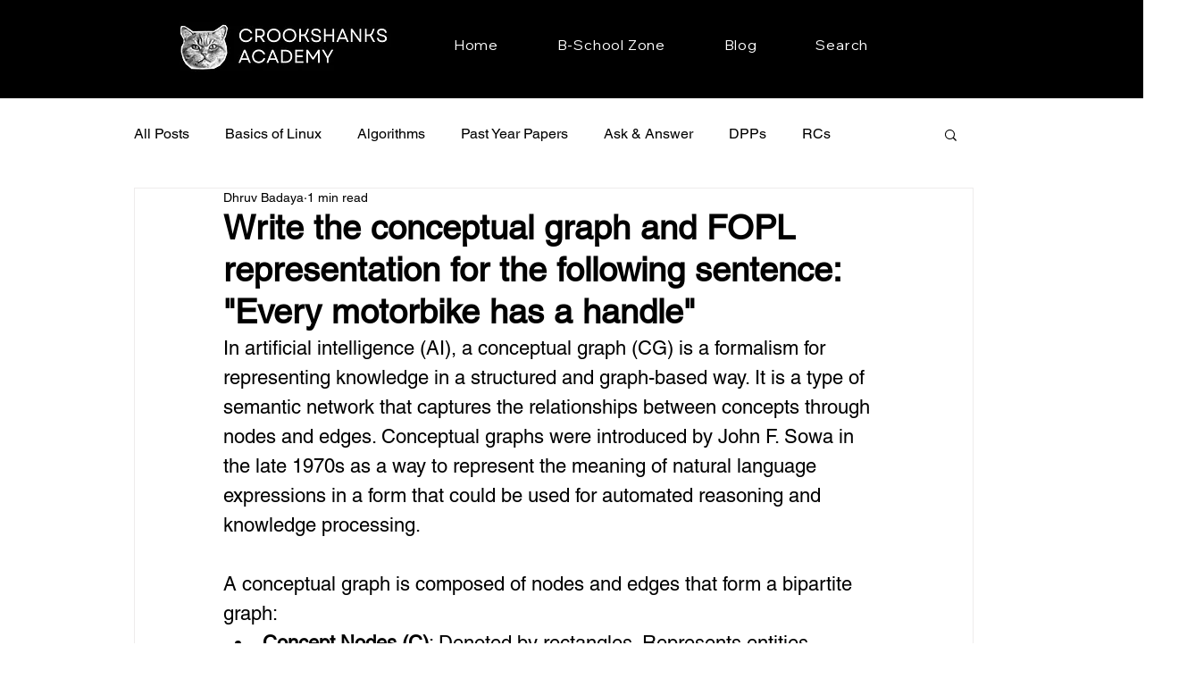

--- FILE ---
content_type: text/html; charset=utf-8
request_url: https://www.google.com/recaptcha/api2/aframe
body_size: 267
content:
<!DOCTYPE HTML><html><head><meta http-equiv="content-type" content="text/html; charset=UTF-8"></head><body><script nonce="c3auxQSb6OYjAUGIIz9ymg">/** Anti-fraud and anti-abuse applications only. See google.com/recaptcha */ try{var clients={'sodar':'https://pagead2.googlesyndication.com/pagead/sodar?'};window.addEventListener("message",function(a){try{if(a.source===window.parent){var b=JSON.parse(a.data);var c=clients[b['id']];if(c){var d=document.createElement('img');d.src=c+b['params']+'&rc='+(localStorage.getItem("rc::a")?sessionStorage.getItem("rc::b"):"");window.document.body.appendChild(d);sessionStorage.setItem("rc::e",parseInt(sessionStorage.getItem("rc::e")||0)+1);localStorage.setItem("rc::h",'1769155674136');}}}catch(b){}});window.parent.postMessage("_grecaptcha_ready", "*");}catch(b){}</script></body></html>

--- FILE ---
content_type: application/javascript; charset=utf-8
request_url: https://fundingchoicesmessages.google.com/f/AGSKWxWBT3efgoL8oPOpQ4bFGXleObGSEfg4He8nn8itdwxWF3g85Ad7Hf3H_sTn0K41m32GwY0HCNG1fMk3FScNYAUkAu-zpWuyJIQmZHv3hF3apNmCZHhrdzgtqQgEfrL9vZ5wW0M1kaTOJRc9V0zhe67eQcOxoiXmDdj4KG-LK92MmOSukf0-H1PZQR2-/_/bunyad_/top_ad_/embed_ad./adhese./adplugin.
body_size: -1289
content:
window['c0f553a5-7fa9-4062-b084-aab6836178ad'] = true;